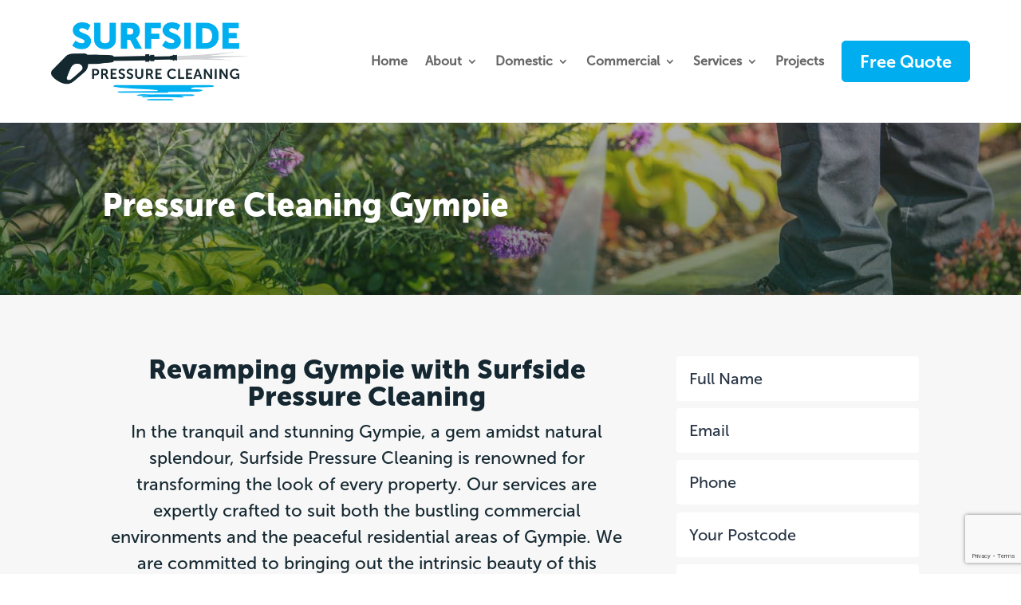

--- FILE ---
content_type: text/html; charset=utf-8
request_url: https://www.google.com/recaptcha/api2/anchor?ar=1&k=6LdhWz0hAAAAAAu75TCOID2IVM5PymANExlELshT&co=aHR0cHM6Ly93d3cuc3VyZnNpZGVwcmVzc3VyZWNsZWFuaW5nLmNvbS5hdTo0NDM.&hl=en&v=PoyoqOPhxBO7pBk68S4YbpHZ&size=invisible&anchor-ms=20000&execute-ms=30000&cb=4jhyza9iooph
body_size: 48700
content:
<!DOCTYPE HTML><html dir="ltr" lang="en"><head><meta http-equiv="Content-Type" content="text/html; charset=UTF-8">
<meta http-equiv="X-UA-Compatible" content="IE=edge">
<title>reCAPTCHA</title>
<style type="text/css">
/* cyrillic-ext */
@font-face {
  font-family: 'Roboto';
  font-style: normal;
  font-weight: 400;
  font-stretch: 100%;
  src: url(//fonts.gstatic.com/s/roboto/v48/KFO7CnqEu92Fr1ME7kSn66aGLdTylUAMa3GUBHMdazTgWw.woff2) format('woff2');
  unicode-range: U+0460-052F, U+1C80-1C8A, U+20B4, U+2DE0-2DFF, U+A640-A69F, U+FE2E-FE2F;
}
/* cyrillic */
@font-face {
  font-family: 'Roboto';
  font-style: normal;
  font-weight: 400;
  font-stretch: 100%;
  src: url(//fonts.gstatic.com/s/roboto/v48/KFO7CnqEu92Fr1ME7kSn66aGLdTylUAMa3iUBHMdazTgWw.woff2) format('woff2');
  unicode-range: U+0301, U+0400-045F, U+0490-0491, U+04B0-04B1, U+2116;
}
/* greek-ext */
@font-face {
  font-family: 'Roboto';
  font-style: normal;
  font-weight: 400;
  font-stretch: 100%;
  src: url(//fonts.gstatic.com/s/roboto/v48/KFO7CnqEu92Fr1ME7kSn66aGLdTylUAMa3CUBHMdazTgWw.woff2) format('woff2');
  unicode-range: U+1F00-1FFF;
}
/* greek */
@font-face {
  font-family: 'Roboto';
  font-style: normal;
  font-weight: 400;
  font-stretch: 100%;
  src: url(//fonts.gstatic.com/s/roboto/v48/KFO7CnqEu92Fr1ME7kSn66aGLdTylUAMa3-UBHMdazTgWw.woff2) format('woff2');
  unicode-range: U+0370-0377, U+037A-037F, U+0384-038A, U+038C, U+038E-03A1, U+03A3-03FF;
}
/* math */
@font-face {
  font-family: 'Roboto';
  font-style: normal;
  font-weight: 400;
  font-stretch: 100%;
  src: url(//fonts.gstatic.com/s/roboto/v48/KFO7CnqEu92Fr1ME7kSn66aGLdTylUAMawCUBHMdazTgWw.woff2) format('woff2');
  unicode-range: U+0302-0303, U+0305, U+0307-0308, U+0310, U+0312, U+0315, U+031A, U+0326-0327, U+032C, U+032F-0330, U+0332-0333, U+0338, U+033A, U+0346, U+034D, U+0391-03A1, U+03A3-03A9, U+03B1-03C9, U+03D1, U+03D5-03D6, U+03F0-03F1, U+03F4-03F5, U+2016-2017, U+2034-2038, U+203C, U+2040, U+2043, U+2047, U+2050, U+2057, U+205F, U+2070-2071, U+2074-208E, U+2090-209C, U+20D0-20DC, U+20E1, U+20E5-20EF, U+2100-2112, U+2114-2115, U+2117-2121, U+2123-214F, U+2190, U+2192, U+2194-21AE, U+21B0-21E5, U+21F1-21F2, U+21F4-2211, U+2213-2214, U+2216-22FF, U+2308-230B, U+2310, U+2319, U+231C-2321, U+2336-237A, U+237C, U+2395, U+239B-23B7, U+23D0, U+23DC-23E1, U+2474-2475, U+25AF, U+25B3, U+25B7, U+25BD, U+25C1, U+25CA, U+25CC, U+25FB, U+266D-266F, U+27C0-27FF, U+2900-2AFF, U+2B0E-2B11, U+2B30-2B4C, U+2BFE, U+3030, U+FF5B, U+FF5D, U+1D400-1D7FF, U+1EE00-1EEFF;
}
/* symbols */
@font-face {
  font-family: 'Roboto';
  font-style: normal;
  font-weight: 400;
  font-stretch: 100%;
  src: url(//fonts.gstatic.com/s/roboto/v48/KFO7CnqEu92Fr1ME7kSn66aGLdTylUAMaxKUBHMdazTgWw.woff2) format('woff2');
  unicode-range: U+0001-000C, U+000E-001F, U+007F-009F, U+20DD-20E0, U+20E2-20E4, U+2150-218F, U+2190, U+2192, U+2194-2199, U+21AF, U+21E6-21F0, U+21F3, U+2218-2219, U+2299, U+22C4-22C6, U+2300-243F, U+2440-244A, U+2460-24FF, U+25A0-27BF, U+2800-28FF, U+2921-2922, U+2981, U+29BF, U+29EB, U+2B00-2BFF, U+4DC0-4DFF, U+FFF9-FFFB, U+10140-1018E, U+10190-1019C, U+101A0, U+101D0-101FD, U+102E0-102FB, U+10E60-10E7E, U+1D2C0-1D2D3, U+1D2E0-1D37F, U+1F000-1F0FF, U+1F100-1F1AD, U+1F1E6-1F1FF, U+1F30D-1F30F, U+1F315, U+1F31C, U+1F31E, U+1F320-1F32C, U+1F336, U+1F378, U+1F37D, U+1F382, U+1F393-1F39F, U+1F3A7-1F3A8, U+1F3AC-1F3AF, U+1F3C2, U+1F3C4-1F3C6, U+1F3CA-1F3CE, U+1F3D4-1F3E0, U+1F3ED, U+1F3F1-1F3F3, U+1F3F5-1F3F7, U+1F408, U+1F415, U+1F41F, U+1F426, U+1F43F, U+1F441-1F442, U+1F444, U+1F446-1F449, U+1F44C-1F44E, U+1F453, U+1F46A, U+1F47D, U+1F4A3, U+1F4B0, U+1F4B3, U+1F4B9, U+1F4BB, U+1F4BF, U+1F4C8-1F4CB, U+1F4D6, U+1F4DA, U+1F4DF, U+1F4E3-1F4E6, U+1F4EA-1F4ED, U+1F4F7, U+1F4F9-1F4FB, U+1F4FD-1F4FE, U+1F503, U+1F507-1F50B, U+1F50D, U+1F512-1F513, U+1F53E-1F54A, U+1F54F-1F5FA, U+1F610, U+1F650-1F67F, U+1F687, U+1F68D, U+1F691, U+1F694, U+1F698, U+1F6AD, U+1F6B2, U+1F6B9-1F6BA, U+1F6BC, U+1F6C6-1F6CF, U+1F6D3-1F6D7, U+1F6E0-1F6EA, U+1F6F0-1F6F3, U+1F6F7-1F6FC, U+1F700-1F7FF, U+1F800-1F80B, U+1F810-1F847, U+1F850-1F859, U+1F860-1F887, U+1F890-1F8AD, U+1F8B0-1F8BB, U+1F8C0-1F8C1, U+1F900-1F90B, U+1F93B, U+1F946, U+1F984, U+1F996, U+1F9E9, U+1FA00-1FA6F, U+1FA70-1FA7C, U+1FA80-1FA89, U+1FA8F-1FAC6, U+1FACE-1FADC, U+1FADF-1FAE9, U+1FAF0-1FAF8, U+1FB00-1FBFF;
}
/* vietnamese */
@font-face {
  font-family: 'Roboto';
  font-style: normal;
  font-weight: 400;
  font-stretch: 100%;
  src: url(//fonts.gstatic.com/s/roboto/v48/KFO7CnqEu92Fr1ME7kSn66aGLdTylUAMa3OUBHMdazTgWw.woff2) format('woff2');
  unicode-range: U+0102-0103, U+0110-0111, U+0128-0129, U+0168-0169, U+01A0-01A1, U+01AF-01B0, U+0300-0301, U+0303-0304, U+0308-0309, U+0323, U+0329, U+1EA0-1EF9, U+20AB;
}
/* latin-ext */
@font-face {
  font-family: 'Roboto';
  font-style: normal;
  font-weight: 400;
  font-stretch: 100%;
  src: url(//fonts.gstatic.com/s/roboto/v48/KFO7CnqEu92Fr1ME7kSn66aGLdTylUAMa3KUBHMdazTgWw.woff2) format('woff2');
  unicode-range: U+0100-02BA, U+02BD-02C5, U+02C7-02CC, U+02CE-02D7, U+02DD-02FF, U+0304, U+0308, U+0329, U+1D00-1DBF, U+1E00-1E9F, U+1EF2-1EFF, U+2020, U+20A0-20AB, U+20AD-20C0, U+2113, U+2C60-2C7F, U+A720-A7FF;
}
/* latin */
@font-face {
  font-family: 'Roboto';
  font-style: normal;
  font-weight: 400;
  font-stretch: 100%;
  src: url(//fonts.gstatic.com/s/roboto/v48/KFO7CnqEu92Fr1ME7kSn66aGLdTylUAMa3yUBHMdazQ.woff2) format('woff2');
  unicode-range: U+0000-00FF, U+0131, U+0152-0153, U+02BB-02BC, U+02C6, U+02DA, U+02DC, U+0304, U+0308, U+0329, U+2000-206F, U+20AC, U+2122, U+2191, U+2193, U+2212, U+2215, U+FEFF, U+FFFD;
}
/* cyrillic-ext */
@font-face {
  font-family: 'Roboto';
  font-style: normal;
  font-weight: 500;
  font-stretch: 100%;
  src: url(//fonts.gstatic.com/s/roboto/v48/KFO7CnqEu92Fr1ME7kSn66aGLdTylUAMa3GUBHMdazTgWw.woff2) format('woff2');
  unicode-range: U+0460-052F, U+1C80-1C8A, U+20B4, U+2DE0-2DFF, U+A640-A69F, U+FE2E-FE2F;
}
/* cyrillic */
@font-face {
  font-family: 'Roboto';
  font-style: normal;
  font-weight: 500;
  font-stretch: 100%;
  src: url(//fonts.gstatic.com/s/roboto/v48/KFO7CnqEu92Fr1ME7kSn66aGLdTylUAMa3iUBHMdazTgWw.woff2) format('woff2');
  unicode-range: U+0301, U+0400-045F, U+0490-0491, U+04B0-04B1, U+2116;
}
/* greek-ext */
@font-face {
  font-family: 'Roboto';
  font-style: normal;
  font-weight: 500;
  font-stretch: 100%;
  src: url(//fonts.gstatic.com/s/roboto/v48/KFO7CnqEu92Fr1ME7kSn66aGLdTylUAMa3CUBHMdazTgWw.woff2) format('woff2');
  unicode-range: U+1F00-1FFF;
}
/* greek */
@font-face {
  font-family: 'Roboto';
  font-style: normal;
  font-weight: 500;
  font-stretch: 100%;
  src: url(//fonts.gstatic.com/s/roboto/v48/KFO7CnqEu92Fr1ME7kSn66aGLdTylUAMa3-UBHMdazTgWw.woff2) format('woff2');
  unicode-range: U+0370-0377, U+037A-037F, U+0384-038A, U+038C, U+038E-03A1, U+03A3-03FF;
}
/* math */
@font-face {
  font-family: 'Roboto';
  font-style: normal;
  font-weight: 500;
  font-stretch: 100%;
  src: url(//fonts.gstatic.com/s/roboto/v48/KFO7CnqEu92Fr1ME7kSn66aGLdTylUAMawCUBHMdazTgWw.woff2) format('woff2');
  unicode-range: U+0302-0303, U+0305, U+0307-0308, U+0310, U+0312, U+0315, U+031A, U+0326-0327, U+032C, U+032F-0330, U+0332-0333, U+0338, U+033A, U+0346, U+034D, U+0391-03A1, U+03A3-03A9, U+03B1-03C9, U+03D1, U+03D5-03D6, U+03F0-03F1, U+03F4-03F5, U+2016-2017, U+2034-2038, U+203C, U+2040, U+2043, U+2047, U+2050, U+2057, U+205F, U+2070-2071, U+2074-208E, U+2090-209C, U+20D0-20DC, U+20E1, U+20E5-20EF, U+2100-2112, U+2114-2115, U+2117-2121, U+2123-214F, U+2190, U+2192, U+2194-21AE, U+21B0-21E5, U+21F1-21F2, U+21F4-2211, U+2213-2214, U+2216-22FF, U+2308-230B, U+2310, U+2319, U+231C-2321, U+2336-237A, U+237C, U+2395, U+239B-23B7, U+23D0, U+23DC-23E1, U+2474-2475, U+25AF, U+25B3, U+25B7, U+25BD, U+25C1, U+25CA, U+25CC, U+25FB, U+266D-266F, U+27C0-27FF, U+2900-2AFF, U+2B0E-2B11, U+2B30-2B4C, U+2BFE, U+3030, U+FF5B, U+FF5D, U+1D400-1D7FF, U+1EE00-1EEFF;
}
/* symbols */
@font-face {
  font-family: 'Roboto';
  font-style: normal;
  font-weight: 500;
  font-stretch: 100%;
  src: url(//fonts.gstatic.com/s/roboto/v48/KFO7CnqEu92Fr1ME7kSn66aGLdTylUAMaxKUBHMdazTgWw.woff2) format('woff2');
  unicode-range: U+0001-000C, U+000E-001F, U+007F-009F, U+20DD-20E0, U+20E2-20E4, U+2150-218F, U+2190, U+2192, U+2194-2199, U+21AF, U+21E6-21F0, U+21F3, U+2218-2219, U+2299, U+22C4-22C6, U+2300-243F, U+2440-244A, U+2460-24FF, U+25A0-27BF, U+2800-28FF, U+2921-2922, U+2981, U+29BF, U+29EB, U+2B00-2BFF, U+4DC0-4DFF, U+FFF9-FFFB, U+10140-1018E, U+10190-1019C, U+101A0, U+101D0-101FD, U+102E0-102FB, U+10E60-10E7E, U+1D2C0-1D2D3, U+1D2E0-1D37F, U+1F000-1F0FF, U+1F100-1F1AD, U+1F1E6-1F1FF, U+1F30D-1F30F, U+1F315, U+1F31C, U+1F31E, U+1F320-1F32C, U+1F336, U+1F378, U+1F37D, U+1F382, U+1F393-1F39F, U+1F3A7-1F3A8, U+1F3AC-1F3AF, U+1F3C2, U+1F3C4-1F3C6, U+1F3CA-1F3CE, U+1F3D4-1F3E0, U+1F3ED, U+1F3F1-1F3F3, U+1F3F5-1F3F7, U+1F408, U+1F415, U+1F41F, U+1F426, U+1F43F, U+1F441-1F442, U+1F444, U+1F446-1F449, U+1F44C-1F44E, U+1F453, U+1F46A, U+1F47D, U+1F4A3, U+1F4B0, U+1F4B3, U+1F4B9, U+1F4BB, U+1F4BF, U+1F4C8-1F4CB, U+1F4D6, U+1F4DA, U+1F4DF, U+1F4E3-1F4E6, U+1F4EA-1F4ED, U+1F4F7, U+1F4F9-1F4FB, U+1F4FD-1F4FE, U+1F503, U+1F507-1F50B, U+1F50D, U+1F512-1F513, U+1F53E-1F54A, U+1F54F-1F5FA, U+1F610, U+1F650-1F67F, U+1F687, U+1F68D, U+1F691, U+1F694, U+1F698, U+1F6AD, U+1F6B2, U+1F6B9-1F6BA, U+1F6BC, U+1F6C6-1F6CF, U+1F6D3-1F6D7, U+1F6E0-1F6EA, U+1F6F0-1F6F3, U+1F6F7-1F6FC, U+1F700-1F7FF, U+1F800-1F80B, U+1F810-1F847, U+1F850-1F859, U+1F860-1F887, U+1F890-1F8AD, U+1F8B0-1F8BB, U+1F8C0-1F8C1, U+1F900-1F90B, U+1F93B, U+1F946, U+1F984, U+1F996, U+1F9E9, U+1FA00-1FA6F, U+1FA70-1FA7C, U+1FA80-1FA89, U+1FA8F-1FAC6, U+1FACE-1FADC, U+1FADF-1FAE9, U+1FAF0-1FAF8, U+1FB00-1FBFF;
}
/* vietnamese */
@font-face {
  font-family: 'Roboto';
  font-style: normal;
  font-weight: 500;
  font-stretch: 100%;
  src: url(//fonts.gstatic.com/s/roboto/v48/KFO7CnqEu92Fr1ME7kSn66aGLdTylUAMa3OUBHMdazTgWw.woff2) format('woff2');
  unicode-range: U+0102-0103, U+0110-0111, U+0128-0129, U+0168-0169, U+01A0-01A1, U+01AF-01B0, U+0300-0301, U+0303-0304, U+0308-0309, U+0323, U+0329, U+1EA0-1EF9, U+20AB;
}
/* latin-ext */
@font-face {
  font-family: 'Roboto';
  font-style: normal;
  font-weight: 500;
  font-stretch: 100%;
  src: url(//fonts.gstatic.com/s/roboto/v48/KFO7CnqEu92Fr1ME7kSn66aGLdTylUAMa3KUBHMdazTgWw.woff2) format('woff2');
  unicode-range: U+0100-02BA, U+02BD-02C5, U+02C7-02CC, U+02CE-02D7, U+02DD-02FF, U+0304, U+0308, U+0329, U+1D00-1DBF, U+1E00-1E9F, U+1EF2-1EFF, U+2020, U+20A0-20AB, U+20AD-20C0, U+2113, U+2C60-2C7F, U+A720-A7FF;
}
/* latin */
@font-face {
  font-family: 'Roboto';
  font-style: normal;
  font-weight: 500;
  font-stretch: 100%;
  src: url(//fonts.gstatic.com/s/roboto/v48/KFO7CnqEu92Fr1ME7kSn66aGLdTylUAMa3yUBHMdazQ.woff2) format('woff2');
  unicode-range: U+0000-00FF, U+0131, U+0152-0153, U+02BB-02BC, U+02C6, U+02DA, U+02DC, U+0304, U+0308, U+0329, U+2000-206F, U+20AC, U+2122, U+2191, U+2193, U+2212, U+2215, U+FEFF, U+FFFD;
}
/* cyrillic-ext */
@font-face {
  font-family: 'Roboto';
  font-style: normal;
  font-weight: 900;
  font-stretch: 100%;
  src: url(//fonts.gstatic.com/s/roboto/v48/KFO7CnqEu92Fr1ME7kSn66aGLdTylUAMa3GUBHMdazTgWw.woff2) format('woff2');
  unicode-range: U+0460-052F, U+1C80-1C8A, U+20B4, U+2DE0-2DFF, U+A640-A69F, U+FE2E-FE2F;
}
/* cyrillic */
@font-face {
  font-family: 'Roboto';
  font-style: normal;
  font-weight: 900;
  font-stretch: 100%;
  src: url(//fonts.gstatic.com/s/roboto/v48/KFO7CnqEu92Fr1ME7kSn66aGLdTylUAMa3iUBHMdazTgWw.woff2) format('woff2');
  unicode-range: U+0301, U+0400-045F, U+0490-0491, U+04B0-04B1, U+2116;
}
/* greek-ext */
@font-face {
  font-family: 'Roboto';
  font-style: normal;
  font-weight: 900;
  font-stretch: 100%;
  src: url(//fonts.gstatic.com/s/roboto/v48/KFO7CnqEu92Fr1ME7kSn66aGLdTylUAMa3CUBHMdazTgWw.woff2) format('woff2');
  unicode-range: U+1F00-1FFF;
}
/* greek */
@font-face {
  font-family: 'Roboto';
  font-style: normal;
  font-weight: 900;
  font-stretch: 100%;
  src: url(//fonts.gstatic.com/s/roboto/v48/KFO7CnqEu92Fr1ME7kSn66aGLdTylUAMa3-UBHMdazTgWw.woff2) format('woff2');
  unicode-range: U+0370-0377, U+037A-037F, U+0384-038A, U+038C, U+038E-03A1, U+03A3-03FF;
}
/* math */
@font-face {
  font-family: 'Roboto';
  font-style: normal;
  font-weight: 900;
  font-stretch: 100%;
  src: url(//fonts.gstatic.com/s/roboto/v48/KFO7CnqEu92Fr1ME7kSn66aGLdTylUAMawCUBHMdazTgWw.woff2) format('woff2');
  unicode-range: U+0302-0303, U+0305, U+0307-0308, U+0310, U+0312, U+0315, U+031A, U+0326-0327, U+032C, U+032F-0330, U+0332-0333, U+0338, U+033A, U+0346, U+034D, U+0391-03A1, U+03A3-03A9, U+03B1-03C9, U+03D1, U+03D5-03D6, U+03F0-03F1, U+03F4-03F5, U+2016-2017, U+2034-2038, U+203C, U+2040, U+2043, U+2047, U+2050, U+2057, U+205F, U+2070-2071, U+2074-208E, U+2090-209C, U+20D0-20DC, U+20E1, U+20E5-20EF, U+2100-2112, U+2114-2115, U+2117-2121, U+2123-214F, U+2190, U+2192, U+2194-21AE, U+21B0-21E5, U+21F1-21F2, U+21F4-2211, U+2213-2214, U+2216-22FF, U+2308-230B, U+2310, U+2319, U+231C-2321, U+2336-237A, U+237C, U+2395, U+239B-23B7, U+23D0, U+23DC-23E1, U+2474-2475, U+25AF, U+25B3, U+25B7, U+25BD, U+25C1, U+25CA, U+25CC, U+25FB, U+266D-266F, U+27C0-27FF, U+2900-2AFF, U+2B0E-2B11, U+2B30-2B4C, U+2BFE, U+3030, U+FF5B, U+FF5D, U+1D400-1D7FF, U+1EE00-1EEFF;
}
/* symbols */
@font-face {
  font-family: 'Roboto';
  font-style: normal;
  font-weight: 900;
  font-stretch: 100%;
  src: url(//fonts.gstatic.com/s/roboto/v48/KFO7CnqEu92Fr1ME7kSn66aGLdTylUAMaxKUBHMdazTgWw.woff2) format('woff2');
  unicode-range: U+0001-000C, U+000E-001F, U+007F-009F, U+20DD-20E0, U+20E2-20E4, U+2150-218F, U+2190, U+2192, U+2194-2199, U+21AF, U+21E6-21F0, U+21F3, U+2218-2219, U+2299, U+22C4-22C6, U+2300-243F, U+2440-244A, U+2460-24FF, U+25A0-27BF, U+2800-28FF, U+2921-2922, U+2981, U+29BF, U+29EB, U+2B00-2BFF, U+4DC0-4DFF, U+FFF9-FFFB, U+10140-1018E, U+10190-1019C, U+101A0, U+101D0-101FD, U+102E0-102FB, U+10E60-10E7E, U+1D2C0-1D2D3, U+1D2E0-1D37F, U+1F000-1F0FF, U+1F100-1F1AD, U+1F1E6-1F1FF, U+1F30D-1F30F, U+1F315, U+1F31C, U+1F31E, U+1F320-1F32C, U+1F336, U+1F378, U+1F37D, U+1F382, U+1F393-1F39F, U+1F3A7-1F3A8, U+1F3AC-1F3AF, U+1F3C2, U+1F3C4-1F3C6, U+1F3CA-1F3CE, U+1F3D4-1F3E0, U+1F3ED, U+1F3F1-1F3F3, U+1F3F5-1F3F7, U+1F408, U+1F415, U+1F41F, U+1F426, U+1F43F, U+1F441-1F442, U+1F444, U+1F446-1F449, U+1F44C-1F44E, U+1F453, U+1F46A, U+1F47D, U+1F4A3, U+1F4B0, U+1F4B3, U+1F4B9, U+1F4BB, U+1F4BF, U+1F4C8-1F4CB, U+1F4D6, U+1F4DA, U+1F4DF, U+1F4E3-1F4E6, U+1F4EA-1F4ED, U+1F4F7, U+1F4F9-1F4FB, U+1F4FD-1F4FE, U+1F503, U+1F507-1F50B, U+1F50D, U+1F512-1F513, U+1F53E-1F54A, U+1F54F-1F5FA, U+1F610, U+1F650-1F67F, U+1F687, U+1F68D, U+1F691, U+1F694, U+1F698, U+1F6AD, U+1F6B2, U+1F6B9-1F6BA, U+1F6BC, U+1F6C6-1F6CF, U+1F6D3-1F6D7, U+1F6E0-1F6EA, U+1F6F0-1F6F3, U+1F6F7-1F6FC, U+1F700-1F7FF, U+1F800-1F80B, U+1F810-1F847, U+1F850-1F859, U+1F860-1F887, U+1F890-1F8AD, U+1F8B0-1F8BB, U+1F8C0-1F8C1, U+1F900-1F90B, U+1F93B, U+1F946, U+1F984, U+1F996, U+1F9E9, U+1FA00-1FA6F, U+1FA70-1FA7C, U+1FA80-1FA89, U+1FA8F-1FAC6, U+1FACE-1FADC, U+1FADF-1FAE9, U+1FAF0-1FAF8, U+1FB00-1FBFF;
}
/* vietnamese */
@font-face {
  font-family: 'Roboto';
  font-style: normal;
  font-weight: 900;
  font-stretch: 100%;
  src: url(//fonts.gstatic.com/s/roboto/v48/KFO7CnqEu92Fr1ME7kSn66aGLdTylUAMa3OUBHMdazTgWw.woff2) format('woff2');
  unicode-range: U+0102-0103, U+0110-0111, U+0128-0129, U+0168-0169, U+01A0-01A1, U+01AF-01B0, U+0300-0301, U+0303-0304, U+0308-0309, U+0323, U+0329, U+1EA0-1EF9, U+20AB;
}
/* latin-ext */
@font-face {
  font-family: 'Roboto';
  font-style: normal;
  font-weight: 900;
  font-stretch: 100%;
  src: url(//fonts.gstatic.com/s/roboto/v48/KFO7CnqEu92Fr1ME7kSn66aGLdTylUAMa3KUBHMdazTgWw.woff2) format('woff2');
  unicode-range: U+0100-02BA, U+02BD-02C5, U+02C7-02CC, U+02CE-02D7, U+02DD-02FF, U+0304, U+0308, U+0329, U+1D00-1DBF, U+1E00-1E9F, U+1EF2-1EFF, U+2020, U+20A0-20AB, U+20AD-20C0, U+2113, U+2C60-2C7F, U+A720-A7FF;
}
/* latin */
@font-face {
  font-family: 'Roboto';
  font-style: normal;
  font-weight: 900;
  font-stretch: 100%;
  src: url(//fonts.gstatic.com/s/roboto/v48/KFO7CnqEu92Fr1ME7kSn66aGLdTylUAMa3yUBHMdazQ.woff2) format('woff2');
  unicode-range: U+0000-00FF, U+0131, U+0152-0153, U+02BB-02BC, U+02C6, U+02DA, U+02DC, U+0304, U+0308, U+0329, U+2000-206F, U+20AC, U+2122, U+2191, U+2193, U+2212, U+2215, U+FEFF, U+FFFD;
}

</style>
<link rel="stylesheet" type="text/css" href="https://www.gstatic.com/recaptcha/releases/PoyoqOPhxBO7pBk68S4YbpHZ/styles__ltr.css">
<script nonce="zjJWIEGlf65Lr4-w0RL1Ew" type="text/javascript">window['__recaptcha_api'] = 'https://www.google.com/recaptcha/api2/';</script>
<script type="text/javascript" src="https://www.gstatic.com/recaptcha/releases/PoyoqOPhxBO7pBk68S4YbpHZ/recaptcha__en.js" nonce="zjJWIEGlf65Lr4-w0RL1Ew">
      
    </script></head>
<body><div id="rc-anchor-alert" class="rc-anchor-alert"></div>
<input type="hidden" id="recaptcha-token" value="[base64]">
<script type="text/javascript" nonce="zjJWIEGlf65Lr4-w0RL1Ew">
      recaptcha.anchor.Main.init("[\x22ainput\x22,[\x22bgdata\x22,\x22\x22,\[base64]/[base64]/MjU1Ong/[base64]/[base64]/[base64]/[base64]/[base64]/[base64]/[base64]/[base64]/[base64]/[base64]/[base64]/[base64]/[base64]/[base64]/[base64]\\u003d\x22,\[base64]\\u003d\x22,\x22w4zCisOgbMOlHQPDr2tWwo/CssKcVWRWw6PCsnYHw4bCgkbDp8KpwpAJKcKDwopYT8OOPAnDowh0woVAw4U/wrHCghHDgsKtKFjDryrDiSLDojfCjHlwwqI1bGzCv2zCnFQRJsKGw6nDqMKPACnDukROw4DDicOpwp5cLXzDk8KqWsKAHMOWwrNrJhDCqcKjZjTDusKlIEVfQsOMw4vCmhvCmMKNw43ClBnCpAQOw53DssKKQsKXw7zCusKuw4nCu1vDgzQ/IcOSKWfCkG7Dpm0ZCMKULi8Nw4paCjtqD8OFwoXCscK6YcK6w6/[base64]/XsK+NTHCn3XCiGdoQQUnw67Cp8KAwq3Cg3PDhMORwpImLsKFw73CmmLCoMKPYcK+w4EGFsKuwqHDo17DhjbCisK8wpbCuwXDosKIecO4w6fCgkUoFsKTwpt/YsO7ZC9kcsK2w6olwodUw73Dm0IEwobDkkVvd3cFBsKxDhAeCFTDslxMXyBoJCcaXiXDlRHDoRHCjAvCtMKgOz/Dsj3Do0tRw5HDkT4cwoc/w77DkGnDo15fSkPCm34QwoTDtU7DpcOWS3DDvWR6wrZiOXzCtMKuw75tw4vCvAYlFBsZwoszT8OdP0fCqsOmw583aMKQEcK5w4sOwod8wrlOw4vCrMKdXgPCpQDCs8OTWsKCw68Zw4LCjMOVw4TDphbClW/[base64]/Dlw3DoMOCwojDksO3w6LDrj7Dsx8Aw5zCtQbDh3wJw7TCnMKOecKJw5LDpsO4w58ewq9yw4/Cm3oww5dSw697ZcKBwpvDu8O8OMKSwpDCkxnCs8KZwovCiMKJZGrCo8Ojw60Ew5Z7w5s5w5Yhw67DsVnCu8Kuw5zDj8Kaw6rDgcONw6NDwrnDhB7DvG4Wwq/DrnbCqcOgPyx+fAjDuHDCilZdLF97w67CoMKQwq3DkMKPBsOQAj8Bw7BVw5piw5DDtcKqw7NdDcONcEonJcKjw5ouw4YXVjNAw5kjesO+w7Inw6PCncKCw6IJwrbDmsO9O8OCDcKOacKNw7/DrMOmwpgTZy4zdx07TMKxw47Dl8KFwqbCg8Ksw7ZuwrkzBzI9Tx/[base64]/CqVbDqBt9AnU7w4wGbcKiAcKYwopfwq9sAsKhw57Ch0/[base64]/[base64]/CsMOcwq/ChcK/wo4sw7ktK1dgCS9eRVJ7w5Fmwq/Cq8KkwpnCjgbDnMKew7PDu1BHw6hAw6Jcw7HDqgjDr8KEw4DCvMOGw5/CkygTdsKJUsKww7RRVMKZwrXDucOcEMOZZsKlwobCuH8Kw5Fcw5PDiMKpEMODLnfCj8KKwplnw6PDusOVw7vDglQxw5/DtMOkw6IHwqbCvFBCwrNcKsOlwp/DpcKAFxLDn8OuwqVbacOaU8OGwrPDuEHDvyAdwq/[base64]/woLCnTgrdiJwwpnDhMO5wq1fw7DDjGTCtQ3DowQ8w7PCvkfDvUfCnW0CwpYcB2kDwozDqjXDvsOew4TCgnPClMOgMsKxBMKmw4wqR005w6RXwow0YCjDmlrDkGHCjwHCmBbCjMKNKcOIw4sgwrDDqmDDhMKvwpBFwo/DpcOxAX9IUMOmP8KYwp8iwq4fw54nN1TDlCnDmMOUfFzCocOmPRVLw7lOVcK4w7M1w7JCYGI6w63DtTvDmzXDnMOhPMOUIXrDuDphVsKqw6XDkMOhwoLCjjd1GlvCukzCrMO5wozDvg/CsWDCl8K4d2XDpSjDpQPDjzbDnmjDmsKqwogdQMKxd17CoFFQWSbCqMKBw48kw6wAesOQwq1BwpLCscO0w5wuwqjDpsKpw4LClV7DuTsvwpDDiArClSM/RUZHfnMPwrVlHsOywr9uwr9ywqTDpRfCtlBLHjFFw5HCkcO1IgQowoLDtMKsw4DCrsOyLyjCrsKOS0/CuWrDnEPDh8OZw5/CqApWw6BgWT1uRMKfenXCkEEmUnvDisK+wqbDuMKHVQbDvMOYwpMrCcOKwrzCv8O1w6zCqsK3bMOZwrJUw68KwobClMKrwrXDtcKWwrbCiMKzwpbCnE1zLRzCqcO0bcKoAmN1woxiwpPCscK7w63DlzrCsMKnwqPDoFhEM1VSIFLCtBDDsMOYw6U/woEfNcOOwrjCp8OVw60aw5dnw4ciwpRywoV2K8KmF8KAHsOTUMKvw6g1C8OOdcO7wrjDqQbDiMOPSVLDtsOuw79NwrNneWtxVSXDqDVXwp/CicOmZFEFw5nCkCHDkhgIbsKtfUcxQAocOMKuWhI5YMObNsOGUULDg8Ogan7Dj8KTwo54U3DClcKvwpjDn2fDqULDp3oKwqTCkcOuHMKZBMKuUh7DmcKKbcOZw73ChxXCvxJbwrzCsMKJwp/Cm3TDgSLDlsOBNcOCGlcZCsKiw4rDgcKywrAbw6XCvMOcVsOFw4xuwrpcVxrDkMKnw7h7SC9MwpxZPCnCti7Cl1nCmhZnw4spTMKzwoHDoQ9Ewo9bN1jDgSbCgcKHNxJ7w5gjesKrwp8WeMKFw4NJJw7CjBHCuUNlwpHDm8O7w7Jmw4guIiPDtMKAw6/DszVrwoHCgBjCgsO1eyIBw5tTdcOfw7deCsOJTMO6c8KJwozCk8KowpglJ8Klw5UmPxvCjgc7NGrDn1lKY8OeRMOiPg8Uw5ZYwrvDj8OeWcO8w7PDk8OWeMO8f8OuQcKNwrfDi0vDvRYZXwIiwpTDl8KyKsKgwo/[base64]/CryY4acO5VsK7w4YHAks4BsOgwp7CjxoNfsKIw6N1I8K3bcOawpYlwq4jwqskwp3DqFbDu8KjaMKWMMOXGCPCqcKawrRMXU3DnnNiw4pKw4nDpEcew7YKbEtdZhnCiS0lM8KMMcKmw5l0S8K7w5LCn8OdwpwYBgzCl8K+w7/Du8KMccKgKwAxMEAtw7EnwqA0w6p8wqvCgj7Co8KLw4ABwrhmXMKOHivCix1KwpnCqcO6wrXCryDCjmMBNMKdf8KeLsO/[base64]/CsmhOwqs0w4HDh8KoOwjCmVTDhMKjbsK4acO2w44cdcOyLcKDWUPDoilxC8KIwoHDjg4swpbCoMOMTMKaeMK6M0lnw6x0w6ZTw4k8IDImeE/CvHXCpMOkCnAUw5LCtsKwwovClAkLw4E5wpLDjAHDkDhQwrHCm8OZFMOJPcK0wp5IUsK5wrU9wqHCs8KOQgoYZcOYBcKQw6HDiXQUw5UTwozDqE/DiVF0CsKIw4Mjwo0OLEXDnMOCflvCvlhqY8KNPlXDiFjDrF/[base64]/CugfCrcOJwozCrzUHY8Kzwop9YmvDjsONVFrDssOdAn4rcSbDu0jCs1Nhw7kEcsK3C8OAw7zCjsKjAVfDssOmwozDmsKnw7xxw797ScKUwo3CusKkw4XDmnrCusKNOTJmTHPDhMOswrI7JRs7wqDCvmdQX8Kyw4ceXcK2bEjCsT3Cpz/DnlM4VzDCpcOCwq9IG8OSGSnDpcKePXAUwr7Co8KcwqPDoGzDg1Jww64oacKfPMOQCRcDwp3CoS3DtcObNEDCuG5rwoXCo8K/[base64]/[base64]/DkAvCmsOCw49mQ0fDgmDCondQwp4jPsKkfsO1wplOD01bZsOcwr5yAMKLexHDrw3DoD0ELysZTsKBw7pnacKyw6ZBwpdIwqbCigh6w510QDvCksKzXsOfXzDDnQgWNVDCqjDCncOEUsKKKTxaE0bDmsOlwpTDtwDClyFuwqvCvi/[base64]/CmUjCpQDCrMO0ScKawqrCqcKaScOTwqIrYw3CmBbDpjVUwrnCiEtNwojDtsOnCcOJX8OjKSDCiUDCjMO6UMO3wqRrw7LCi8OKworDtzcWAMOqLEHCj2jCu0LChkzDhiA/wqUzBMK0wpbDrcOiwrtwSmLClXRAEXbDisOYfcKwZBcQw5BOd8O5asKJwrLCvsOwFCPDj8Knw43DmzJ+wrPCj8OaDcOMfMOpMhHDs8O7QsOnUTdew6MQw67ChcOwDsODOcOYwrzCqibCmXc9w7nDkDrDkjlCwrLCnBMQw5R/ck09w7Amw6V3WRzDkDnCt8O+w6rDvjzDqcO5LcOpXRBBHcOWYsOewrvCtlnCo8OVZcKKIx7DgMKZwo/DqcOvKQjCjcO9WsKiwrNEwrPDtMODwoDCusOJTDPCmUrCk8K0w5ciwrfCscOrGBgOSl1JwrTCr24YLTDCqnBFwrPDl8Kew5sYUsOTw68cwrZ9woU/aSPCjcKkwrBHKsOWwrc/H8KHwoZBw4nCuTpiZsKCwq/CrMKOw612wofCuUbCilsHFzwScm3DnsKBw6BCBUM3wrDDusKWw7XCvEvCgsO9UkM9wq7CmE9rA8Kuwp3Dl8OaecOSAMOawqDDn3JDEVXCkh/Di8O5wqvDjkXCvsOkDB3CrsKsw74qCHfCvmXDhzrDvw7CgxMvwqvDsUJcSSkgEMKqUjE3Yg3Cl8KiT0QIaMKFNMOKwqIMw4RkesKjblUawqjCn8KvHFTDm8KVLMK8w45/wqUuUDBfwpTCngjDpl9Ew6VTw7YRA8OdwrdIYAPCjsK5QQ8Qw6bDqcOYw7HCkcKzw7fDr1nDgzrChn3DnzXDtMKMUkvCrFUoW8Osw4ItwqvCpG/DtMKrM3TDlxzDl8O+AMKuGMOBwqLChnkZw5olwo04L8KxwrJzwo/DvnfDqMKNCWDClAsrQMOyTSfDmw4tQmBmS8KvwoLCu8Onw59dCHLCtMKTYCRgw5gYNHrDj2/[base64]/Ct8OAw43CiQHChCDDjEVMw6zDlRR/[base64]/PsK/csODNRvDp8Ktw4bDkydAwqXDgcKLGcO8w5kIKsO8w7zCugJ+YEdIwoFgVTvDhghkw6zCn8O/woYnwoLDvsO2wrvCjsKSHELCgkrCoiHDhMO8w5h0aMKcesO7wqFgMTzCnHDCr14mwr59NyHCg8Ogw6TDjRJ9ODAewqxdwr8lwpw7ZGjCoU7CpARvwpZFw7c4wpxUw77DkV/DssKEwobDu8KmVj8jw5HDmVLDlMKOwqfCghXCoVIuZmZXwq7DoBDDqh1NLMO8dsO6w6QyKcObw4XDrcKRAMO0MAhOHCg5YMKjR8Kswql8FUPCgsO3wqIJDiwZwp0VYgrCqEPDk383w6nChcKdNAHCjCIJf8OUPcONw7PDuQ4fw6t/w5vCkTlGDMO0wp/CvMKIwpnCpMK5w6xmEsKuwq0jwofDsR9QZUsIIMKswq3Ct8KVwpXDgsKSPnURIHIeBMOAwp1Tw6oJwoPCusONwoXDtl9Ow7RTwrTDssOBw7PCosKXKDkcw5NJNxolw6zDrQR4wqZwwq/[base64]/DkA3DrnVYw4TCgD/CssKYXBJOAVzCk8O6e8KkVCrCtwLChcOtwrYlwqvCpw3Dk2RVw4/DpjfCrirDqMO1fMKpworDkmUeBH/[base64]/DmhHCn23ClMKSwr7ChsOXwpvChCzCjcKQw7nCrMOKRMO5XG5cKlBMCVbDjFEgw6TCp2fCkMOIfFEod8KJD1TDugLDi0rDq8OCFsKAcRvDjMKHZTzCm8KHJcONWFjCqljCuj/DiQlqXMKnwrZmw4TDg8Kqw4nCoH/Ct2pGGAJJNkUADcKiHwN3w4jDtcKXLhwbBsOwPxxGwrfDgsOuwrtnw6jDvXLDqgDCt8KSFifDmgkXGkcOLHhpwoYRw4nConLCrcKwwpDDu1ofwpnDvVkBw6DDjzM9H1/[base64]/DnxDDqw8awpTDqMKPw6PDi3QkNDEMw49qQcOQwp0uwoXCpCjDpAvCvltHC3nCi8KBw5TCosOpTD/Ch3fCnXfCujfCn8OjHcKRNMOdw5VVT8Kkw55cYsK3w7UBY8OGwpF3UWsmV07DpsKiCEPCuXrDsGDDol7DtXRTdMKSXiZOw4jDicKWw6dYwptqC8OyYzvDmiDCtMKowqtlRXzCj8OiwroyMcO9w5bDjcOlXsObwq/Dgg5zw47ClnRHHMKpwpzCv8O8YsK3c8OzwpUwJMKNwoN/VsOiw6DDgyPDh8OdM3LCuMKfZsOSCcODw6jDkMOBQxjDhcOYwq3CtcOyWsKyw6/DjcOsw5AzwrwiDzM0w7ZHRHUDXS3Don3DjMOOMcK2UMO9w7k6KsOnNMKQw6QuwoHCqcKjw5PDjQrCtMO/SsKBP2wTfkLDpMKRAsKXwr/Dm8Ogw5Urw47Dh00fCmHDhiM2HgcrGlpCw4M9LsOTwq9ENhjCgC/[base64]/dsOHwqrDlcO3TBpbwoBfw6RLa8O7KsOzQyQ5eMOvUF9tw5QvAsK5w7HCn3dLZsKsfcKUCsOBw6FDwp4Swo7DrsOLw7TCnjc3eGPCnsKdw6USwqYeBCjCjwXDv8OEVw7Dn8Kfw4zCqMK0w7DCsiNWBTRAwo9/wprDrsKPwrMULsKZwobDoRFVwo3DiFDDpgLDgMO4w7Ihwq16bGpuwrFmG8Kfw4EBYWbDsBTCqHdgw4RBwpN+MUrDuhXDscKSwoFGfMOxwpnCgcONRw44w4FGThMvw5UXZMOSw797wptZwrw2ZMKnKsKzwrhjexZyJ1/ChgdoHEnDt8KvDMK7GsOGCMKHDUMVw4QEbQXDjH/Di8OSw63ClcOkw7UQJw/DscOhI3bDuiB9FnV+A8KBI8K0f8KQw5TCtAjDvcOZw4LDp3EeFzxpw4nDtMKOAsKse8O5w7gmwobCt8KnUcKXwpslwqLDrBpBHAlbw6fCsUknP8OIw6QqwrzDjsO7Lh1/[base64]/[base64]/[base64]/[base64]/w6rCm8OOC3FEwpUHwr/CnsOwwoZsS8OjQHDDlcObwqDCjMOiwpDChQ3DogPCsMOawp3Ct8OWwo0+w7ZlesOsw4RSwqpsGMOqwr4YA8Kkw6tXQsKmwodYwrh0w6PCmijDjjTChDbDqsObK8OHw41OwqPCrsOjTcOaWRwRMcOqWTJwW8OcFMKoGcOaH8OUwrPDqU/[base64]/wpXCtsOJw5nCrMK3YTgqw77Dj1bDtsOCw6QCcGXCgsOpTBJlwq3DmcKPw4Y7w53ClzIqw4ofwqhxNHjDiwBcw63DlMO3VsKvw49eITRuJjjDssKeHmTDssOwB1AHwoDCqy5mwo/[base64]/Cj0/Ds0F5AQMCF0rCtsK5MsONVEtgNmrDihVzICIEw4UTZVbDjgw+OgrCijNuwrlWwqF/HcOmfcOMwqvDgcOHX8Kzw48aCw4/TcKWwp/DlsOLwqFfw6dxw4jDssKHQsOjwpYgeMK/wq4jw5zCu8OQw71SBMOeCcKsf8Kiw7pmw7p0w7Nqw6jChQUUw6rCrcKlw5pcM8KaIHzCsMONdQnCtHbDq8OiwrbDqiMCw6jCv8O/EcO7SsO5w5EnRTkkw7/DssO7w4Unc3DDpMK1wr/Co2c/w47DocOSfHLDiMKDVD/CucOMF2bCuVARwpLCtT7Dm0Vrw6BBZsKOdkVhw4LCrMK3w6LDjsKVw6XDrWhsG8Kiw53DqsK/JWEnwoXDoDkQw7TCh1MTw6rDssOsV0fCmHDDl8KPPWgsw7jCncOQwqUlwpfCvcKJwqJ0w57DjcKRFVtxVy5oKMKNw5XDoUQIw5oEQHbDlsOUOcOkEMOYAhxHwpnCij9Sw6rDkivCtsOCwq4vOcOBw79/fcKpMsKKw4EEwp3DlMKDSj/CsMKtw4vDl8OkwpbCt8KqXx0rwqM5TlTCrcKGwoPCucKww7jCgMOGw5TCgAPDhBtAwrbDtsO/FQduLyDClG8swpDDgcOQwq3DjF3ChcK1w7Zfw4bCq8KHw75JJcKZwqTClGHDmxDDrAcnTijDtHUbIHV7w7tWLsO1SiJaTk/DtcKcw4pVw4Fiw5rDiRXDiiLDgsOnwrzCv8KVwqMnNsOef8OfC1JTPMK4w4/CtRhUGUvDi8KIdw/Cq8KrwoEEw4fCpDfCiXfCsHbCrE7Dn8OyesK8dcOtDsOuQMKbTncjw6lYwpRWa8OPIsO4KgkNwrTDusK2wo7DvSVqw4ghwpDCpcOrwpYgRsKpw5zDpQ3Djl/[base64]/DtD9jw4cMQMOvUyB5ZzNnw5fDv3gOUMOReMK5N041dGUPFsOaw7HCjsKRccKUKwpTBFnCgH8VVBHCgcKGwoLCox/Cq3nDlsOqw6fCsirDvkHCpsOnHsOpOMKqwqfDtMOiZMOBOcO7w5PCv3DCmWHCsgQ+w47Cr8KzNjAAw7HDvTRqwrwaw7tgw7prMVtswpoWw7U0YApWKmzDpDLCmMKQUCI2woA/[base64]/ChDF0CcKqwr3DqMOwwrnCv3LDhMKbTHJrwrXDl3JTeMO2wphuwpTCocOUw4VPw41jwrPCk1BNYzXCisOODwZWw7rCksKxJjplwr7CqXDDlC4aPxjCrC8nA1DDvjbCrD4NOWHCqcK/[base64]/EsOyw5zChhTCnMKEw6ByworCmADCj8OWRMOlBcKTIDZAWF4pw4YwRHrCosKcUkgWwpfDiGxGG8OqZ0jClRnCtW1wF8OxBgTDpMOkwqDCm18xwoXDrhpSAsKSCF09A2/CuMKWw6VTIhbCj8O+w63Ck8O4w5pUwozCuMOXw6TDnSDDtcKfw6PDrwzCrMKNw6jDhcO+FH3DhcKROcKZwqsqHsOtX8KeM8KdJl02wr15e8O0CSrDozTDnmHCqcOGYA/CrFrCpcOIwqfDg0bCpcOFwrceEVIqwrB7w6cGwovCl8K9ccK7JMKxARHCkcKGT8OBUTkTwo7DpMKlwoXCvcKfw43Cn8O2w59yw53DtsOSfMOWb8O2w6BMwqgvwrgCDE3DksKbcMKqw7YNw7hUwrMWBwluw7Zqw6NgCcO5CH19wrbDucObw7bDpcO/R1jDuRPDhgrDsX/CmcKlFsOQNQ/[base64]/LhjCkMK1w7DCjTLDpnEpwopuBVLCqMO5wrwEWcOYDMKxIUltw4DChXgxw78DZG/Cj8KfXGRQw61PwpzCusOZwpYuwr7Cs8O3bcKiw4NWfAZ1HxZXYMObOsOowptCwrkvw591TMOpSilqNhsZw77DtDPCr8ONCBMebWYbw5bChUJBQh5MLnrDoVjCjiYEUXE3woLDn3nCojREW2Izb0EwNMKiw5cXUQ/CqcKIwoEOwpsEeMOHHcKxPkZIHsOIwo5Ewo9+w5bCocOPYsO7DjjDt8O/[base64]/DinfCssK7w5vCuBYadsOCPTjCowMVw6VTd2tVwqrCnVBfw5/CnsO9w6gTXsK8wr3Do8K4H8OXwrTDtcOZwrrCrSzCsHBkQU7DsMKKE1h+wpDDs8KKwpdpw77Dj8OCwojCuFAKfGsNwqkYwrfCnBEIw5Ulw5ckw53Do8ORVsKkXMOpw4/CtMK1wqbCiX14w5DCqMOiQQ4sD8KYYhTDmzXCowrCrcKgdcK/w7vDrcO8VVXChsKBw5UCPcKzw6fDpELCqMKIb2rChUPCq1zDsnPDqsKdw4VQw6DDvz/Cv3RGwpY7woULGMK9aMKdwq0twppjwpLCp1PDqnQww6XDvgXCqVPDliwMwrXDmcKDw5YFfQLDuSzCgsOBw7s9w47DmsKqwo3CnBnCjMOKwqDDt8Okw7EYVi/CqmjDhAMHE0TDpGkMw6gWwpfCr33CkX/Ck8K+wrjCoCZ2wo/[base64]/JcObcikrfkLClTTCt8OFwpjDvHF1woDCtFvDv8ODF1fCr8ODNcOlw70ZB1jChWJSW3PCtsOQfcOPw4R6wokWIHRjw5HCn8KNHcKdwq9ywrDCh8KWecOhUCoMwq0hb8KMwovCoj/CqcO+RcOUUVzDm1tvJsOowqUcwq3DncO7dmRKGCVNwqJXwqQ3TMKYw6kmwqbDpWxYwoHCrXFlwq7CgA1Sf8Ojw6HDncKuw5LDvgZ5XFPCi8OoQzdxXsKlJQzCuV7CksOGSFTCgy4BJ3jDpRTCnMOAw6/Dv8OYc3HCtidKwobDhXgJwo/Cn8Klwqk5wrHDvSFebzvDq8Olw6UlTcOaw6jDkQzDl8OfXBTDskhhwrzCn8OlwqUhwrpEP8KFVG5hTcK0wokkSMOjesObworCocOJw7HDnDdqM8KUPsOlf0TCumJSw5pVwoRVHcOCwqzCpVnCmEwsFsKPacK+w78eE2NCJz8MDsOHwr/DinrDnMKmwrjCqhYpHzwvQR5Xw7stw6LCnitRwrHDtDXCkUrDuMOMHsORPMK3wo1nSSPDgcKRCVfDo8OfwpjCjhfDrF01wpPCojMRwovDmAbDiMOqwpxCwozDocONw4oAwrMjwqB9w4UcBcKQBMOyFEHCosK4Hn4gYsKjw5QOw73Di0PCmgV2w63Ci8Ktwrt5L8KMBV/[base64]/[base64]/DcKWwoVnwqIyw4nDsxk/w75yLsK7QAvCtsKLa8OCR2fCsADDpRNeCjYMXMOjOsOZw7VHw4cAEsK+w5zClnU/PQvDmMOhwr8GKsOEMiPDrcOtwoPDiMKHwq0Dw5B7b30aEwbCoV/Ct17DoyrCk8O0asOuXMOZCGjDscOoUSPCmmVjT1XCpcKUM8O+woQDLQ97RsOXdcKBwqopX8OGw5TDsnMAJinCsxlzwogcwrzCjFHDoxtEw7Zcwp/CmUHCu8KYScKEwrjCuAFmworDnW1KbsKlfGA5wq1Xw5sow6NVwrZlQcK+IMOdesKZYMK8GsOWwrbCqxbCgQvCrcKPwqXCusKBKmbClyMKwp/Dn8Ofwq/ChMKWMR9DwqhjwpnDnRkiB8O6w6bChicUwopLw4Q0VsOvw7vDrWZIUUtFbMK/IsOhwooUN8OSY1vDssKiOcOXFMOpwrc1TMO+PsKcw4pWFAfCoz7Cgjxmw5N7VlXDuMKhT8KewooxdMKfUsOnLVnCqsOJVcKJw7vCpsKsAUYOwpVIwqvDl0tmwqrDszB4wr3CpsKwLVFvJT0oacOXHXnCrg5aBTV/GCPCjiDCtsOoFF4kw45KG8O8OcKeccOJwo5JwpHDtF5FEi/CljJZeRVIw6ZVTyfCvMK3KifCkFZSwq8TIi8Dw6vDlMOQw6bCsMOvw51kw7TCtgFlwrXDrMOgw6DCjMOZGgl3BsKzZRvDgsOORsOTHnTDhWoawrzCjMOAw6fClMKTw5oMVMO4DgfCv8O9w4Ejw4HDpzPDl8KcWsObK8KeVcKIRBh1w5ZmLcO/AVfCj8OeXjTCimLDphBsdsKFw5VRwoR5wqcLw7JAwr8xw5RkFQ96wohzw7ARYE3DtcKhDsKGa8K2BsKsSsKbQTzDpG4ew79VWSfDgcO6bFs3X8KwewvCtcOyScOAwrbDhsKLYA/DlsKHMUjDnsO6w7HDn8OzwooUNsKYwqxrYQ3CvQfDsmXCjsORH8KpfsOIIkwCwrvCixZ/w5PCgBZ/YMKcw6Q0DFUqwqbDtsK5M8KoD0xXbSzCl8KUw4Ztwp3Cn0rCrnDCoCnDgTh+woLDpsOaw40MHMO/w5HCiMKUw6EQa8KIwo/[base64]/[base64]/Cq8O2wrnDgTVNCCzDqBk5w71ywp4hZ8K7w7nCi8Kww6Qyw6jCkTslw6bDmcK8wpPDkl9WwoxlwrwOE8KDw5HDoivCr3nClMOZcsKUw4zDpsKmCMOkw7HDm8O0woIZw7hOU1XDh8KNFnl3wo/CicOrwoDDpMK0w5hywq7DnsOBwrsHw7zDq8OswpfCu8OJVikUQijDicKhOcKWV3PDrhUxb3rCsgR1w7/CuSHCkMOQwp8kwqgDf0VkWMKuw5EzIURawrLCoBErw4/DmMOcfyFvwoo3w47DtMO0B8O9w4zCi15aw47CgcKjUVbCssKLwrXCojw3DW5Yw6YsAMKyXA3CggbDl8O9HsOfAcK/wr/DpRXDrsOhVMKiw47CgsKEDMKYw4g2w4vDpzNzSsOwwqV9NgvCl0fDj8OZwpnDosO4w7M2wpHCnl1QO8OHw7xMwpljw7B9w4zCoMKFI8KnwpvDssO+emUtVVrDvExCP8KswqopVS8cO2TDoV/DmMK9w5cAFcKFw5o8Z8OEw5jDqcKjecO7wrc7w4Fgw6vCmW3Ck3bCjMOoCcOkbsK0wojDpm1Bb25iwozCpcOfGMO9w7QEL8OdUynChMKQw4PCk1rCmcOww4nDpcOnScOTeBRPecOLNSgMw5J/w7/[base64]/DoMOZQzRjw44dwrMJwoPCgQnCh8K7E8K+w63Dv3xYwqdBwrowwqAHworCuUXDrVzDon0Vw5rDvsODwovDmlrCp8ORw4DCunPDlz7DoHrDosOJAE7DgEfCucOdwq/CocOnbMKJdcO8BcOZAMKvw7rCpcOPw5bCj1xycyJYUTNXSsK/W8O4wqvCtcKow5lvwqHCqkkkA8KUVw5sPsOZdnFKwrwVwow9PsKwXsO2BsKzbMOEP8KGw6wHPF/Dk8Ouw5cDOMK3w4lBwo/CknHClsO+w6DCqsKTw77Dq8Ouw74WwrpwVcOWwoQJVBnDvcOdCMOUwqMUwprCkVXCgsKBw4bDpQTCjcKDYBsaw6/DhVUvXT57STpmSQJ4w7zDgWN1J8O/b8OvChgzPMKZw5rDpRZMMk7CiQJYbXMzEX3DiSXDsxTCrFnDp8KVCsKXVsK9KcO4GMKpHD8KGQdoJMKyP1Qnw5vDjMOBY8KDwqJQw7UIw73DiMO3wqApwpLDrEjCpsOoNcKbw5x/bi4RYjDDoyRdGBTDv1vDpnc/[base64]/[base64]/[base64]/CqMOXG8Ovw4/Dt1rDjA3DpmrDqkrDosKuDnrDnzppJGTCtMOCwozDn8KTwozCsMOcwqjDnjQDQA5Vw4/Dn0dxVVoxP30VeMOPwrDCqSwVwp3DrRhFwrh5c8K9HsONwqvCm8OldhzDvsKxKXcdworCiMO2AhMfw7EndcOaw4/[base64]/csO1w6/Ci8KvfcKFw7DCksO6bsKDw6Fdw7bCi8KZw65nEkXCjcO5w5MBTcOBfm7DtMO6DljCvTUpe8OSM2fDuzoGCcK+PcK+dsKhfUYmeTQ1w7zDnkRew5Y2EsK/wpbCi8Ojw7Ydw7pZwoXDpMKeCsOvwp9OMTLCvMOTGsOfw4giw7JAw5jDjsOhwocWwpzDuMKew6JKw7DDpsKxwrXCicKzw6lFEV7DjMKYF8O7wrzCn2NqwqLDlFV/[base64]/DhMKqW8KaMMKOw67Chx/DtxvCkTzCq8K0wo/CgsKXHlnDlXNgecOHwojCjEFDfBtQfGdsQ8Kjwop0KiRYDGh/[base64]/dMKaAcKSw7BSJBjClcOuCX1sXgFsQQVLCMK0F3DDmRzDj1whwrTDvVpQw5txwo3ChH/DkANxJT7Du8O8ZFnDijMtw6XDgwTCq8O2fMKfLSFXw7HDnkzCkwt8wofCr8OZAsKQF8OrwqLDp8OrXm1pMWTCh8OfHjnDl8ODDMKOa8OMECvCpn9TwrTDshnChmLCrTI/[base64]/fB4MdhnDtUjCkx/[base64]/DgEXCq1ZJNQzDocO5wpnDlzTCvMOxwq9Aw6fCvXoCwp7DmCk6L8KzTUfDkWrDnT7DngbCl8O5w78CS8O2b8OmLMO2YMONw5zCr8ORw7B4w4k/w6JfTUXDqEbDgMKDOMOFwpo5wqHCtg3DhsOoEjIuJsOEaMOvC2DDs8OkcTtcLMKkwp0IMUjDgk9swqIbcMKpIXUxwpzDnlHDlcObwp5rEcOMw7XCk28Uw75TVsOMLR3ChAbDo14OWCPCtcOaw57DiT0CRTseJcKqwp8lwq5Zw5jDqXEtIADCkQbDgMKRQQ/[base64]/Cl8OXVn0PGsK/XGwCwrwRPFjCpMKAwpQdRMOjwp8nwoXDqcKqw6AKw6LDuD7CoMKowrYtw6nCicKLw5Zkw6IDYMKUYsK7BBwIwo3CoMOtwqfCsBTDtkMfw43CjE8CGMOiH2hkw5kgwqV3GE/[base64]/DjsO1wpPCiMKAPcKtFMOmLMKVw6LCgXPDiFRLwr3CiExkCRNOw6MVSzA2wrLCn0nDssO+CsORbMOyKcONwrTCmMKZVcOww6LCjsOBf8Krw57DnMKdCxbDpAfDh3PDpDp5Wgs3w4zDhzfCpcOFw4rDqcOvwqJLa8KOwqlIEzJDwpl/w59owpbDsnY0worCuDkMRsO5wrbDqMK3U1DCrMOWdcOBDsKBNgp3KDXDt8KvdsKDwoMAw6rClQQGwqczw4zCv8KVS2VOMDEYwp/CrQTCpT/Ct1TDmsKEEsK7w7TCshXDnsKHGhXDlBp4w60VW8KuwpHDtMOJScO6w7vCo8KlK33Cn0PCqg/[base64]/DrxNww6gsw5jDo8OcDcO5Q8ORXXFWKEXCniwDw7XChWnDsXpaCBMdw6hXYMOmw6d5VQPCo8OyZcK8dcOiM8KRTFRHYwjDvEvDvcO2T8KkfcOWw7TCvQ3CisKSQC41DXfCh8K/UyITNEAfJcKew6nDkAjClBXDjBN2wqd5wrvCkQPCgWpmZ8KowqvDg2fDpsOHKAnCvX4zwozDhsKAwqk4w6ZtBsO+wrPDjMOtCkpOZBHCuyQbwrAUwptXPcOJw5fDtcO0w4cCw6UMfSAXa27Cj8KveD/[base64]/CqMKhwp/DnmfClXbCkcOUwoMcw7kcw69Hwqwcw5nChCk4U8KWasO3wrvDoSM1wr0iwqAlJsK6wofCnBLDhMKEOMKsIMKpwpfDqwrDt1dmw4/Cv8Oyw4Jcwqxkw5LDscOjQBDDsVd9QkrCqhnCqyLCkm5lDh3CjsKeBg5awqLCn0/DjsOQGcK9NEtsW8OvY8KSw7PCkGLChcOaPMKrw77CucKjw7hqAwXCi8KHw7EMw4fDqsO/P8KKdcOQwrnCisOxwo8Uf8OobcKxUMOcwpoww7RQYxdCdRbCj8KjJ2fDjsO+w4p/w43Dv8O2b0jDoU1vwpvClAV4FGsACsKHZMKfZU9uw7/CrFBLw7HCqAJzCsK1RSbDoMOlw5kmwqZZwrkdw6rCksK5w77CuFXDgXA+w6otTMKYRkzDmcK+KcKzA1PDpzYdw6nCsVvCjMO9wqDCgkdeSEzCjsKCw7hBSsOUwrEQwo/DngbDvC1Qw58Lw5d/[base64]/DmcOAJy3DlcOfw7NNHsKwwovDtWbCpsOPwrALw5AAVsKhP8OEJMK8ZsKuL8O/[base64]/wpzDtnZ9CDUVw7bDiDYnQRzCpAYqwq/CsjkFPMK2b8K4wrLDhVVpwrQzw4nClMK5woHCohk6woBVwrNXwpnDowJxw5QcHio9wp4JP8OQw4vDukQ+w4U+B8OcwozCjcOcwo3CtW5/QGASTArCgcO5XxTDsRNGesOhOcOqwqovwprDusOKBQFAdsKEZ8OWX8Kyw5EWw6/Cp8OWLsKZcsKjw61pAx9Aw5p7wok1V2QTNHnDtcKCU3bCicKjwrnCjE3Ds8O/worDtUkYZgU1w6XDgsOzV00Gw759HgkOIB7DqSIjwqHCrMOZWmARQSkhw5zCuRLCpB3ClsKSw7HDvARsw7F+w4MFA8OGw6bDumdCwpEpImdIw5ACfsK0ARnCvVk/[base64]/DlTnDgWHDgDjCgno4EmxwecOBwq/DrzhKScOcw6cHwpnDocOYw4V8wpVqIMO/W8KeNC/[base64]/CginDuDMhw6EYAsKrwpogwq4WNUnCusO/w70kwpbDgXrCj1YtRQPDisOqOjQjwrskwrNebCLDuD/Dj8K7w5kCw5LDr0I3w6sLwo5hOGLCp8Kmw4EAw4M4wrFOwpVtw7l8wrk4cRo3wqPCtwTDk8KfwonCvWs8K8O1w4/DgcK3bE0sCG/DlMK3YXPDnMKvYsOvwozChzRQPsKWwqgKEcOgw6F/[base64]/CtizCocOETxhJw5DCuMKtw54gwq3CqELChlbDvE3CpVkWLyLDkMKxw613LsKbGipvw7Yyw58bwrvDuCE6B8Ofw6HDg8KqwobDiMKiPcKUG8OEHMO3TcO6RcKMw5fChcKyfMKQZjBwwoXDssOiOsKXGsKmdmTCsEjCp8OAwrnCksKxEjwKwrDDmsOZw7pJw6/CnsK9wpHDt8KADnXDpFDCsEvDm0bCo8OoEV/[base64]/[base64]/w6VRb8OMwoUqwqzDgsKMw60aw7nClcKfQMO1X8KzA8O2Ggsgwq4/[base64]/QwJEIMKSw6RBwqLDqcOCWcO8T8OZw6jCk8KBDw4bwpXCm8KAOMKGR8K4wqzCvsOiw6NsRV9uaMOJdhV0YEkjw7jDrcKDeFBhFn1Uf8O9wrxUw49Iw4Q3woADw5PCuUweFsOOwqApCsO9wonDoDEuw5nDp17Cv8KSRW/CnsOTdxcww65uw5New5ZqYsKpWMKmGgLCtMO3IcONbxY8SMK3wo02w4V7KsOjZmMBwprCk3UnB8KuCUrDl07DgsKAw7vCjl9hWsKeA8KFCwzDm8OuLznCs8OjYGzCp8K/bEvDscOTBCvCohPDmS7CqzfDmHLDoBUywqHCrsODGsK9w7Rpw54\\u003d\x22],null,[\x22conf\x22,null,\x226LdhWz0hAAAAAAu75TCOID2IVM5PymANExlELshT\x22,0,null,null,null,1,[21,125,63,73,95,87,41,43,42,83,102,105,109,121],[1017145,188],0,null,null,null,null,0,null,0,null,700,1,null,0,\[base64]/76lBhnEnQkZnOKMAhmv8xEZ\x22,0,0,null,null,1,null,0,0,null,null,null,0],\x22https://www.surfsidepressurecleaning.com.au:443\x22,null,[3,1,1],null,null,null,1,3600,[\x22https://www.google.com/intl/en/policies/privacy/\x22,\x22https://www.google.com/intl/en/policies/terms/\x22],\x22+AsB1l8GecnijCs99k4VeS3H2xo7vnG7z3Tl3ye+PiQ\\u003d\x22,1,0,null,1,1769218550368,0,0,[82,78,203,83,125],null,[245,131,163,251,40],\x22RC-Bl5M9SqkycH2ew\x22,null,null,null,null,null,\x220dAFcWeA7OchpykD6fRPHBVWna3OS2QNZY7ncjIRGGGrHohMb7MnaEhXs_cvo7SUrUePvLLGjEU5axxZz03fnOmAVewYTp_Ak8Dg\x22,1769301350300]");
    </script></body></html>

--- FILE ---
content_type: text/css
request_url: https://www.surfsidepressurecleaning.com.au/wp-content/et-cache/372325/et-core-unified-372325.min.css?ver=1754011564
body_size: -356
content:
body.et_pb_button_helper_class .et_pb_button,body.et_pb_button_helper_class .et_pb_module.et_pb_button{color:#ffffff;margin-bottom:20px}

--- FILE ---
content_type: text/css
request_url: https://www.surfsidepressurecleaning.com.au/wp-content/et-cache/372325/et-core-unified-tb-368890-tb-367916-deferred-372325.min.css?ver=1754011565
body_size: 628
content:
@font-face{font-family:"Museo Sans 900";font-display:swap;src:url("https://www.surfsidepressurecleaning.com.au/wp-content/uploads/et-fonts/MuseoSans_900.otf") format("opentype")}@font-face{font-family:"MuseoSans Bold";font-display:swap;src:url("https://www.surfsidepressurecleaning.com.au/wp-content/uploads/et-fonts/MuseoSans_500.otf") format("opentype")}@font-face{font-family:"Museo Sans 700";font-display:swap;src:url("https://www.surfsidepressurecleaning.com.au/wp-content/uploads/et-fonts/MuseoSans_700.otf") format("opentype")}@font-face{font-family:"Museo Sans 900";font-display:swap;src:url("https://www.surfsidepressurecleaning.com.au/wp-content/uploads/et-fonts/MuseoSans_900.otf") format("opentype")}@font-face{font-family:"MuseoSans Bold";font-display:swap;src:url("https://www.surfsidepressurecleaning.com.au/wp-content/uploads/et-fonts/MuseoSans_500.otf") format("opentype")}@font-face{font-family:"Museo Sans 700";font-display:swap;src:url("https://www.surfsidepressurecleaning.com.au/wp-content/uploads/et-fonts/MuseoSans_700.otf") format("opentype")}.et_pb_section_0_tb_footer.et_pb_section{background-color:#152831!important}.et_pb_blurb_0_tb_footer.et_pb_blurb .et_pb_module_header,.et_pb_blurb_0_tb_footer.et_pb_blurb .et_pb_module_header a,.et_pb_blurb_1_tb_footer.et_pb_blurb .et_pb_module_header,.et_pb_blurb_1_tb_footer.et_pb_blurb .et_pb_module_header a,.et_pb_blurb_2_tb_footer.et_pb_blurb .et_pb_module_header,.et_pb_blurb_2_tb_footer.et_pb_blurb .et_pb_module_header a{font-family:'Museo Sans 700',Helvetica,Arial,Lucida,sans-serif;font-size:18px;color:#FFFFFF!important}.et_pb_blurb_0_tb_footer.et_pb_blurb,.et_pb_blurb_3_tb_footer.et_pb_blurb,.et_pb_blurb_4_tb_footer.et_pb_blurb,.et_pb_blurb_5_tb_footer.et_pb_blurb{margin-bottom:18px!important}.et_pb_blurb_0_tb_footer .et-pb-icon,.et_pb_blurb_2_tb_footer .et-pb-icon,.et_pb_blurb_3_tb_footer .et-pb-icon,.et_pb_blurb_5_tb_footer .et-pb-icon{color:#00aeef;font-family:FontAwesome!important;font-weight:900!important}.et_pb_blurb_1_tb_footer.et_pb_blurb{margin-bottom:12px!important}.et_pb_blurb_1_tb_footer .et-pb-icon,.et_pb_blurb_4_tb_footer .et-pb-icon{color:#00aeef;font-family:FontAwesome!important;font-weight:400!important}.et_pb_image_0_tb_footer{width:73%;text-align:right;margin-right:0}.et_pb_text_0_tb_footer.et_pb_text,.et_pb_text_1_tb_footer.et_pb_text,.et_pb_text_2_tb_footer.et_pb_text{color:#FFFFFF!important}.et_pb_text_0_tb_footer,.et_pb_text_1_tb_footer{line-height:1.8em;font-family:'Museo Sans 700',Helvetica,Arial,Lucida,sans-serif;line-height:1.8em}ul.et_pb_social_media_follow_0_tb_footer,ul.et_pb_social_media_follow_1_tb_footer{margin-top:20px!important}.et_pb_image_1_tb_footer{padding-bottom:30px;width:100%;text-align:center}.et_pb_blurb_3_tb_footer.et_pb_blurb .et_pb_module_header,.et_pb_blurb_3_tb_footer.et_pb_blurb .et_pb_module_header a,.et_pb_blurb_5_tb_footer.et_pb_blurb .et_pb_module_header,.et_pb_blurb_5_tb_footer.et_pb_blurb .et_pb_module_header a{font-family:'Museo Sans 700',Helvetica,Arial,Lucida,sans-serif;font-size:22px;color:#FFFFFF!important;text-align:center}.et_pb_blurb_3_tb_footer .et_pb_blurb_content,.et_pb_blurb_4_tb_footer .et_pb_blurb_content,.et_pb_blurb_5_tb_footer .et_pb_blurb_content{max-width:239px}.et_pb_blurb_4_tb_footer.et_pb_blurb .et_pb_module_header,.et_pb_blurb_4_tb_footer.et_pb_blurb .et_pb_module_header a{font-family:'Museo Sans 700',Helvetica,Arial,Lucida,sans-serif;color:#FFFFFF!important;text-align:center}.et_pb_row_2_tb_footer.et_pb_row{padding-top:58px!important;padding-top:58px}.et_pb_text_2_tb_footer{line-height:1.4em;font-family:'Museo Sans 700',Helvetica,Arial,Lucida,sans-serif;line-height:1.4em}.et_pb_text_2_tb_footer.et_pb_text a{color:#FFFFFF!important;transition:color 300ms ease 0ms}.et_pb_text_2_tb_footer.et_pb_text a:hover{color:#00aeef!important}.et_pb_row_3_tb_footer.et_pb_row{padding-bottom:0px!important;margin-bottom:0px!important;padding-bottom:0px}.et_pb_divider_0_tb_footer{margin-bottom:-33px!important}.et_pb_divider_0_tb_footer:before{border-top-color:rgba(255,255,255,0.3)}.et_pb_text_3_tb_footer.et_pb_text,.et_pb_text_4_tb_footer.et_pb_text,.et_pb_text_4_tb_footer.et_pb_text a{color:rgba(255,255,255,0.6)!important}.et_pb_text_3_tb_footer,.et_pb_text_4_tb_footer{line-height:1.4em;font-family:'MuseoSans Bold',Helvetica,Arial,Lucida,sans-serif;font-size:18px;line-height:1.4em}.et_pb_social_media_follow_network_0_tb_footer a.icon,.et_pb_social_media_follow_network_1_tb_footer a.icon,.et_pb_social_media_follow_network_2_tb_footer a.icon,.et_pb_social_media_follow_network_3_tb_footer a.icon{background-color:#00aeef!important}@media only screen and (min-width:981px){.et_pb_row_1_tb_footer{display:none!important}}@media only screen and (max-width:980px){.et_pb_image_0_tb_footer .et_pb_image_wrap img,.et_pb_image_1_tb_footer .et_pb_image_wrap img{width:auto}.et_pb_text_1_tb_footer{font-size:28px;line-height:1.8em}.et_pb_row_2_tb_footer.et_pb_row{padding-top:0px!important;padding-bottom:0px!important;padding-top:0px!important;padding-bottom:0px!important}.et_pb_text_2_tb_footer{font-size:22px}.et_pb_row_3_tb_footer.et_pb_row{padding-bottom:0px!important;padding-bottom:0px!important}.et_pb_text_3_tb_footer{font-size:18px}.et_pb_text_4_tb_footer{font-size:18px;margin-top:-20px!important}}@media only screen and (min-width:768px) and (max-width:980px){.et_pb_row_0_tb_footer{display:none!important}}@media only screen and (max-width:767px){.et_pb_section_0_tb_footer.et_pb_section{padding-top:0px}.et_pb_row_0_tb_footer{display:none!important}.et_pb_image_0_tb_footer .et_pb_image_wrap img,.et_pb_image_1_tb_footer .et_pb_image_wrap img{width:auto}.et_pb_text_1_tb_footer{font-size:20px;line-height:1.4em}.et_pb_row_2_tb_footer.et_pb_row{padding-top:0px!important;padding-bottom:0px!important;padding-top:0px!important;padding-bottom:0px!important}.et_pb_text_2_tb_footer{font-size:20px}.et_pb_row_3_tb_footer.et_pb_row{padding-bottom:5px!important;padding-bottom:5px!important}.et_pb_text_3_tb_footer{font-size:18px}.et_pb_text_4_tb_footer{font-size:18px;margin-top:-20px!important}}@font-face{font-family:"Museo Sans 900";font-display:swap;src:url("https://www.surfsidepressurecleaning.com.au/wp-content/uploads/et-fonts/MuseoSans_900.otf") format("opentype")}@font-face{font-family:"MuseoSans Bold";font-display:swap;src:url("https://www.surfsidepressurecleaning.com.au/wp-content/uploads/et-fonts/MuseoSans_500.otf") format("opentype")}@font-face{font-family:"Museo Sans 700";font-display:swap;src:url("https://www.surfsidepressurecleaning.com.au/wp-content/uploads/et-fonts/MuseoSans_700.otf") format("opentype")}.et_pb_section_3.et_pb_section,.et_pb_section_4.et_pb_section{padding-top:0px;padding-bottom:0px;margin-top:0px;margin-bottom:0px}.et_pb_text_5{line-height:1.6em;font-size:18px;line-height:1.6em}